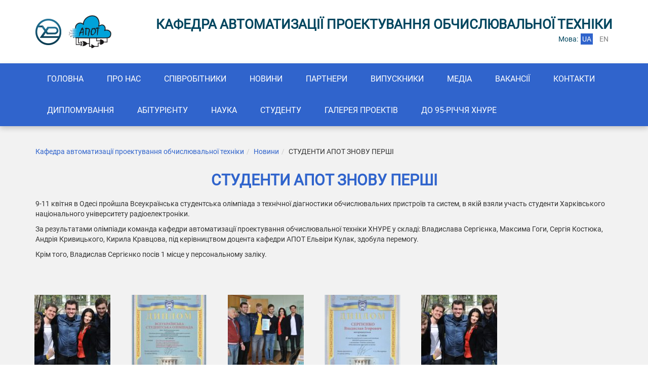

--- FILE ---
content_type: text/html; charset=UTF-8
request_url: https://ad.nure.ua/studenti-apot-znovu-pershi
body_size: 40691
content:
<!DOCTYPE html><html dir="ltr" lang="uk" class="no-js"><head>  <script async src="https://www.googletagmanager.com/gtag/js?id=G-3C5V082X33"></script> <script>window.dataLayer = window.dataLayer || [];
  function gtag(){dataLayer.push(arguments);}
  gtag('js', new Date());

  gtag('config', 'G-3C5V082X33');</script> <meta charset="UTF-8" /><meta name="viewport" content="width=device-width, initial-scale=1" /><link rel="profile" href="https://gmpg.org/xfn/11" /><link rel="apple-touch-icon" sizes="180x180" href="/apple-touch-icon.png"><link rel="icon" type="image/png" sizes="32x32" href="/favicon-32x32.png"><link rel="icon" type="image/png" sizes="16x16" href="/favicon-16x16.png"><link rel="manifest" href="/site.webmanifest"><meta name="msapplication-TileColor" content="#da532c"><meta name="theme-color" content="#ffffff"><title>СТУДЕНТИ АПОТ ЗНОВУ ПЕРШІ | Кафедра автоматизації проектування обчислювальної техніки</title><meta name="description" content="9-11 квітня в Одесі пройшла Всеукраїнська студентська олімпіада з технічної діагностики обчислювальних пристроїв та систем, в якій взяли участь студенти Харківського національного університету радіоелектроніки." /><meta name="robots" content="max-image-preview:large" /><link rel="canonical" href="https://ad.nure.ua/studenti-apot-znovu-pershi" /><meta name="generator" content="All in One SEO (AIOSEO) 4.5.6" /> <script type="application/ld+json" class="aioseo-schema">{"@context":"https:\/\/schema.org","@graph":[{"@type":"Article","@id":"https:\/\/ad.nure.ua\/studenti-apot-znovu-pershi#article","name":"\u0421\u0422\u0423\u0414\u0415\u041d\u0422\u0418 \u0410\u041f\u041e\u0422 \u0417\u041d\u041e\u0412\u0423 \u041f\u0415\u0420\u0428\u0406 | \u041a\u0430\u0444\u0435\u0434\u0440\u0430 \u0430\u0432\u0442\u043e\u043c\u0430\u0442\u0438\u0437\u0430\u0446\u0456\u0457 \u043f\u0440\u043e\u0435\u043a\u0442\u0443\u0432\u0430\u043d\u043d\u044f \u043e\u0431\u0447\u0438\u0441\u043b\u044e\u0432\u0430\u043b\u044c\u043d\u043e\u0457 \u0442\u0435\u0445\u043d\u0456\u043a\u0438","headline":"\u0421\u0422\u0423\u0414\u0415\u041d\u0422\u0418 \u0410\u041f\u041e\u0422 \u0417\u041d\u041e\u0412\u0423 \u041f\u0415\u0420\u0428\u0406","author":{"@id":"https:\/\/ad.nure.ua\/author\/tarik#author"},"publisher":{"@id":"https:\/\/ad.nure.ua\/#organization"},"image":{"@type":"ImageObject","url":"https:\/\/ad.nure.ua\/wp-content\/uploads\/2019\/10\/dsc_7382-2.jpg","width":1983,"height":1115,"caption":"\u0421\u0422\u0423\u0414\u0415\u041d\u0422\u0418 \u0410\u041f\u041e\u0422 \u0417\u041d\u041e\u0412\u0423 \u041f\u0415\u0420\u0428\u0406"},"datePublished":"2019-04-19T01:30:12+02:00","dateModified":"2019-10-20T02:36:21+02:00","inLanguage":"uk","mainEntityOfPage":{"@id":"https:\/\/ad.nure.ua\/studenti-apot-znovu-pershi#webpage"},"isPartOf":{"@id":"https:\/\/ad.nure.ua\/studenti-apot-znovu-pershi#webpage"},"articleSection":"\u041d\u043e\u0432\u0438\u043d\u0438, \u0423\u043a\u0440\u0430\u0457\u043d\u0441\u044c\u043a\u0430, pll_5daa4b5f02015"},{"@type":"BreadcrumbList","@id":"https:\/\/ad.nure.ua\/studenti-apot-znovu-pershi#breadcrumblist","itemListElement":[{"@type":"ListItem","@id":"https:\/\/ad.nure.ua\/#listItem","position":1,"name":"\u0413\u043e\u043b\u043e\u0432\u043d\u0430"}]},{"@type":"Organization","@id":"https:\/\/ad.nure.ua\/#organization","name":"\u041a\u0430\u0444\u0435\u0434\u0440\u0430 \u0430\u0432\u0442\u043e\u043c\u0430\u0442\u0438\u0437\u0430\u0446\u0456\u0457 \u043f\u0440\u043e\u0435\u043a\u0442\u0443\u0432\u0430\u043d\u043d\u044f \u043e\u0431\u0447\u0438\u0441\u043b\u044e\u0432\u0430\u043b\u044c\u043d\u043e\u0457 \u0442\u0435\u0445\u043d\u0456\u043a\u0438","url":"https:\/\/ad.nure.ua\/","logo":{"@type":"ImageObject","url":"https:\/\/ad.nure.ua\/wp-content\/uploads\/2019\/11\/cropped-rubika.png","@id":"https:\/\/ad.nure.ua\/studenti-apot-znovu-pershi\/#organizationLogo","width":263,"height":200},"image":{"@id":"https:\/\/ad.nure.ua\/#organizationLogo"}},{"@type":"Person","@id":"https:\/\/ad.nure.ua\/author\/tarik#author","url":"https:\/\/ad.nure.ua\/author\/tarik","name":"Tarik"},{"@type":"WebPage","@id":"https:\/\/ad.nure.ua\/studenti-apot-znovu-pershi#webpage","url":"https:\/\/ad.nure.ua\/studenti-apot-znovu-pershi","name":"\u0421\u0422\u0423\u0414\u0415\u041d\u0422\u0418 \u0410\u041f\u041e\u0422 \u0417\u041d\u041e\u0412\u0423 \u041f\u0415\u0420\u0428\u0406 | \u041a\u0430\u0444\u0435\u0434\u0440\u0430 \u0430\u0432\u0442\u043e\u043c\u0430\u0442\u0438\u0437\u0430\u0446\u0456\u0457 \u043f\u0440\u043e\u0435\u043a\u0442\u0443\u0432\u0430\u043d\u043d\u044f \u043e\u0431\u0447\u0438\u0441\u043b\u044e\u0432\u0430\u043b\u044c\u043d\u043e\u0457 \u0442\u0435\u0445\u043d\u0456\u043a\u0438","description":"9-11 \u043a\u0432\u0456\u0442\u043d\u044f \u0432 \u041e\u0434\u0435\u0441\u0456 \u043f\u0440\u043e\u0439\u0448\u043b\u0430 \u0412\u0441\u0435\u0443\u043a\u0440\u0430\u0457\u043d\u0441\u044c\u043a\u0430 \u0441\u0442\u0443\u0434\u0435\u043d\u0442\u0441\u044c\u043a\u0430 \u043e\u043b\u0456\u043c\u043f\u0456\u0430\u0434\u0430 \u0437 \u0442\u0435\u0445\u043d\u0456\u0447\u043d\u043e\u0457 \u0434\u0456\u0430\u0433\u043d\u043e\u0441\u0442\u0438\u043a\u0438 \u043e\u0431\u0447\u0438\u0441\u043b\u044e\u0432\u0430\u043b\u044c\u043d\u0438\u0445 \u043f\u0440\u0438\u0441\u0442\u0440\u043e\u0457\u0432 \u0442\u0430 \u0441\u0438\u0441\u0442\u0435\u043c, \u0432 \u044f\u043a\u0456\u0439 \u0432\u0437\u044f\u043b\u0438 \u0443\u0447\u0430\u0441\u0442\u044c \u0441\u0442\u0443\u0434\u0435\u043d\u0442\u0438 \u0425\u0430\u0440\u043a\u0456\u0432\u0441\u044c\u043a\u043e\u0433\u043e \u043d\u0430\u0446\u0456\u043e\u043d\u0430\u043b\u044c\u043d\u043e\u0433\u043e \u0443\u043d\u0456\u0432\u0435\u0440\u0441\u0438\u0442\u0435\u0442\u0443 \u0440\u0430\u0434\u0456\u043e\u0435\u043b\u0435\u043a\u0442\u0440\u043e\u043d\u0456\u043a\u0438.","inLanguage":"uk","isPartOf":{"@id":"https:\/\/ad.nure.ua\/#website"},"breadcrumb":{"@id":"https:\/\/ad.nure.ua\/studenti-apot-znovu-pershi#breadcrumblist"},"author":{"@id":"https:\/\/ad.nure.ua\/author\/tarik#author"},"creator":{"@id":"https:\/\/ad.nure.ua\/author\/tarik#author"},"image":{"@type":"ImageObject","url":"https:\/\/ad.nure.ua\/wp-content\/uploads\/2019\/10\/dsc_7382-2.jpg","@id":"https:\/\/ad.nure.ua\/studenti-apot-znovu-pershi\/#mainImage","width":1983,"height":1115,"caption":"\u0421\u0422\u0423\u0414\u0415\u041d\u0422\u0418 \u0410\u041f\u041e\u0422 \u0417\u041d\u041e\u0412\u0423 \u041f\u0415\u0420\u0428\u0406"},"primaryImageOfPage":{"@id":"https:\/\/ad.nure.ua\/studenti-apot-znovu-pershi#mainImage"},"datePublished":"2019-04-19T01:30:12+02:00","dateModified":"2019-10-20T02:36:21+02:00"},{"@type":"WebSite","@id":"https:\/\/ad.nure.ua\/#website","url":"https:\/\/ad.nure.ua\/","name":"\u041a\u0430\u0444\u0435\u0434\u0440\u0430 \u0430\u0432\u0442\u043e\u043c\u0430\u0442\u0438\u0437\u0430\u0446\u0456\u0457 \u043f\u0440\u043e\u0435\u043a\u0442\u0443\u0432\u0430\u043d\u043d\u044f \u043e\u0431\u0447\u0438\u0441\u043b\u044e\u0432\u0430\u043b\u044c\u043d\u043e\u0457 \u0442\u0435\u0445\u043d\u0456\u043a\u0438","description":"\u0421\u0430\u0439\u0442 \u043a\u0430\u0444\u0435\u0434\u0440\u0438 \u0430\u0432\u0442\u043e\u043c\u0430\u0442\u0438\u0437\u0430\u0446\u0456\u0457 \u043f\u0440\u043e\u0435\u043a\u0442\u0443\u0432\u0430\u043d\u043d\u044f \u043e\u0431\u0447\u0438\u0441\u043b\u044e\u0432\u0430\u043b\u044c\u043d\u043e\u0457 \u0442\u0435\u0445\u043d\u0456\u043a\u0438 \u00a0\u0425\u041d\u0423\u0420\u0415","inLanguage":"uk","publisher":{"@id":"https:\/\/ad.nure.ua\/#organization"}}]}</script> <link rel="alternate" href="https://ad.nure.ua/studenti-apot-znovu-pershi" hreflang="uk" /><link rel="alternate" href="https://ad.nure.ua/en/dad-students-again-the-first" hreflang="en" /><link rel='stylesheet' id='wp-block-library-css' href='https://ad.nure.ua/wp-includes/css/dist/block-library/style.min.css?ver=6.4.7' type='text/css' media='all' /><style id='classic-theme-styles-inline-css' type='text/css'>/*! This file is auto-generated */
.wp-block-button__link{color:#fff;background-color:#32373c;border-radius:9999px;box-shadow:none;text-decoration:none;padding:calc(.667em + 2px) calc(1.333em + 2px);font-size:1.125em}.wp-block-file__button{background:#32373c;color:#fff;text-decoration:none}</style><style id='global-styles-inline-css' type='text/css'>body{--wp--preset--color--black: #000000;--wp--preset--color--cyan-bluish-gray: #abb8c3;--wp--preset--color--white: #ffffff;--wp--preset--color--pale-pink: #f78da7;--wp--preset--color--vivid-red: #cf2e2e;--wp--preset--color--luminous-vivid-orange: #ff6900;--wp--preset--color--luminous-vivid-amber: #fcb900;--wp--preset--color--light-green-cyan: #7bdcb5;--wp--preset--color--vivid-green-cyan: #00d084;--wp--preset--color--pale-cyan-blue: #8ed1fc;--wp--preset--color--vivid-cyan-blue: #0693e3;--wp--preset--color--vivid-purple: #9b51e0;--wp--preset--gradient--vivid-cyan-blue-to-vivid-purple: linear-gradient(135deg,rgba(6,147,227,1) 0%,rgb(155,81,224) 100%);--wp--preset--gradient--light-green-cyan-to-vivid-green-cyan: linear-gradient(135deg,rgb(122,220,180) 0%,rgb(0,208,130) 100%);--wp--preset--gradient--luminous-vivid-amber-to-luminous-vivid-orange: linear-gradient(135deg,rgba(252,185,0,1) 0%,rgba(255,105,0,1) 100%);--wp--preset--gradient--luminous-vivid-orange-to-vivid-red: linear-gradient(135deg,rgba(255,105,0,1) 0%,rgb(207,46,46) 100%);--wp--preset--gradient--very-light-gray-to-cyan-bluish-gray: linear-gradient(135deg,rgb(238,238,238) 0%,rgb(169,184,195) 100%);--wp--preset--gradient--cool-to-warm-spectrum: linear-gradient(135deg,rgb(74,234,220) 0%,rgb(151,120,209) 20%,rgb(207,42,186) 40%,rgb(238,44,130) 60%,rgb(251,105,98) 80%,rgb(254,248,76) 100%);--wp--preset--gradient--blush-light-purple: linear-gradient(135deg,rgb(255,206,236) 0%,rgb(152,150,240) 100%);--wp--preset--gradient--blush-bordeaux: linear-gradient(135deg,rgb(254,205,165) 0%,rgb(254,45,45) 50%,rgb(107,0,62) 100%);--wp--preset--gradient--luminous-dusk: linear-gradient(135deg,rgb(255,203,112) 0%,rgb(199,81,192) 50%,rgb(65,88,208) 100%);--wp--preset--gradient--pale-ocean: linear-gradient(135deg,rgb(255,245,203) 0%,rgb(182,227,212) 50%,rgb(51,167,181) 100%);--wp--preset--gradient--electric-grass: linear-gradient(135deg,rgb(202,248,128) 0%,rgb(113,206,126) 100%);--wp--preset--gradient--midnight: linear-gradient(135deg,rgb(2,3,129) 0%,rgb(40,116,252) 100%);--wp--preset--font-size--small: 13px;--wp--preset--font-size--medium: 20px;--wp--preset--font-size--large: 36px;--wp--preset--font-size--x-large: 42px;--wp--preset--spacing--20: 0.44rem;--wp--preset--spacing--30: 0.67rem;--wp--preset--spacing--40: 1rem;--wp--preset--spacing--50: 1.5rem;--wp--preset--spacing--60: 2.25rem;--wp--preset--spacing--70: 3.38rem;--wp--preset--spacing--80: 5.06rem;--wp--preset--shadow--natural: 6px 6px 9px rgba(0, 0, 0, 0.2);--wp--preset--shadow--deep: 12px 12px 50px rgba(0, 0, 0, 0.4);--wp--preset--shadow--sharp: 6px 6px 0px rgba(0, 0, 0, 0.2);--wp--preset--shadow--outlined: 6px 6px 0px -3px rgba(255, 255, 255, 1), 6px 6px rgba(0, 0, 0, 1);--wp--preset--shadow--crisp: 6px 6px 0px rgba(0, 0, 0, 1);}:where(.is-layout-flex){gap: 0.5em;}:where(.is-layout-grid){gap: 0.5em;}body .is-layout-flow > .alignleft{float: left;margin-inline-start: 0;margin-inline-end: 2em;}body .is-layout-flow > .alignright{float: right;margin-inline-start: 2em;margin-inline-end: 0;}body .is-layout-flow > .aligncenter{margin-left: auto !important;margin-right: auto !important;}body .is-layout-constrained > .alignleft{float: left;margin-inline-start: 0;margin-inline-end: 2em;}body .is-layout-constrained > .alignright{float: right;margin-inline-start: 2em;margin-inline-end: 0;}body .is-layout-constrained > .aligncenter{margin-left: auto !important;margin-right: auto !important;}body .is-layout-constrained > :where(:not(.alignleft):not(.alignright):not(.alignfull)){max-width: var(--wp--style--global--content-size);margin-left: auto !important;margin-right: auto !important;}body .is-layout-constrained > .alignwide{max-width: var(--wp--style--global--wide-size);}body .is-layout-flex{display: flex;}body .is-layout-flex{flex-wrap: wrap;align-items: center;}body .is-layout-flex > *{margin: 0;}body .is-layout-grid{display: grid;}body .is-layout-grid > *{margin: 0;}:where(.wp-block-columns.is-layout-flex){gap: 2em;}:where(.wp-block-columns.is-layout-grid){gap: 2em;}:where(.wp-block-post-template.is-layout-flex){gap: 1.25em;}:where(.wp-block-post-template.is-layout-grid){gap: 1.25em;}.has-black-color{color: var(--wp--preset--color--black) !important;}.has-cyan-bluish-gray-color{color: var(--wp--preset--color--cyan-bluish-gray) !important;}.has-white-color{color: var(--wp--preset--color--white) !important;}.has-pale-pink-color{color: var(--wp--preset--color--pale-pink) !important;}.has-vivid-red-color{color: var(--wp--preset--color--vivid-red) !important;}.has-luminous-vivid-orange-color{color: var(--wp--preset--color--luminous-vivid-orange) !important;}.has-luminous-vivid-amber-color{color: var(--wp--preset--color--luminous-vivid-amber) !important;}.has-light-green-cyan-color{color: var(--wp--preset--color--light-green-cyan) !important;}.has-vivid-green-cyan-color{color: var(--wp--preset--color--vivid-green-cyan) !important;}.has-pale-cyan-blue-color{color: var(--wp--preset--color--pale-cyan-blue) !important;}.has-vivid-cyan-blue-color{color: var(--wp--preset--color--vivid-cyan-blue) !important;}.has-vivid-purple-color{color: var(--wp--preset--color--vivid-purple) !important;}.has-black-background-color{background-color: var(--wp--preset--color--black) !important;}.has-cyan-bluish-gray-background-color{background-color: var(--wp--preset--color--cyan-bluish-gray) !important;}.has-white-background-color{background-color: var(--wp--preset--color--white) !important;}.has-pale-pink-background-color{background-color: var(--wp--preset--color--pale-pink) !important;}.has-vivid-red-background-color{background-color: var(--wp--preset--color--vivid-red) !important;}.has-luminous-vivid-orange-background-color{background-color: var(--wp--preset--color--luminous-vivid-orange) !important;}.has-luminous-vivid-amber-background-color{background-color: var(--wp--preset--color--luminous-vivid-amber) !important;}.has-light-green-cyan-background-color{background-color: var(--wp--preset--color--light-green-cyan) !important;}.has-vivid-green-cyan-background-color{background-color: var(--wp--preset--color--vivid-green-cyan) !important;}.has-pale-cyan-blue-background-color{background-color: var(--wp--preset--color--pale-cyan-blue) !important;}.has-vivid-cyan-blue-background-color{background-color: var(--wp--preset--color--vivid-cyan-blue) !important;}.has-vivid-purple-background-color{background-color: var(--wp--preset--color--vivid-purple) !important;}.has-black-border-color{border-color: var(--wp--preset--color--black) !important;}.has-cyan-bluish-gray-border-color{border-color: var(--wp--preset--color--cyan-bluish-gray) !important;}.has-white-border-color{border-color: var(--wp--preset--color--white) !important;}.has-pale-pink-border-color{border-color: var(--wp--preset--color--pale-pink) !important;}.has-vivid-red-border-color{border-color: var(--wp--preset--color--vivid-red) !important;}.has-luminous-vivid-orange-border-color{border-color: var(--wp--preset--color--luminous-vivid-orange) !important;}.has-luminous-vivid-amber-border-color{border-color: var(--wp--preset--color--luminous-vivid-amber) !important;}.has-light-green-cyan-border-color{border-color: var(--wp--preset--color--light-green-cyan) !important;}.has-vivid-green-cyan-border-color{border-color: var(--wp--preset--color--vivid-green-cyan) !important;}.has-pale-cyan-blue-border-color{border-color: var(--wp--preset--color--pale-cyan-blue) !important;}.has-vivid-cyan-blue-border-color{border-color: var(--wp--preset--color--vivid-cyan-blue) !important;}.has-vivid-purple-border-color{border-color: var(--wp--preset--color--vivid-purple) !important;}.has-vivid-cyan-blue-to-vivid-purple-gradient-background{background: var(--wp--preset--gradient--vivid-cyan-blue-to-vivid-purple) !important;}.has-light-green-cyan-to-vivid-green-cyan-gradient-background{background: var(--wp--preset--gradient--light-green-cyan-to-vivid-green-cyan) !important;}.has-luminous-vivid-amber-to-luminous-vivid-orange-gradient-background{background: var(--wp--preset--gradient--luminous-vivid-amber-to-luminous-vivid-orange) !important;}.has-luminous-vivid-orange-to-vivid-red-gradient-background{background: var(--wp--preset--gradient--luminous-vivid-orange-to-vivid-red) !important;}.has-very-light-gray-to-cyan-bluish-gray-gradient-background{background: var(--wp--preset--gradient--very-light-gray-to-cyan-bluish-gray) !important;}.has-cool-to-warm-spectrum-gradient-background{background: var(--wp--preset--gradient--cool-to-warm-spectrum) !important;}.has-blush-light-purple-gradient-background{background: var(--wp--preset--gradient--blush-light-purple) !important;}.has-blush-bordeaux-gradient-background{background: var(--wp--preset--gradient--blush-bordeaux) !important;}.has-luminous-dusk-gradient-background{background: var(--wp--preset--gradient--luminous-dusk) !important;}.has-pale-ocean-gradient-background{background: var(--wp--preset--gradient--pale-ocean) !important;}.has-electric-grass-gradient-background{background: var(--wp--preset--gradient--electric-grass) !important;}.has-midnight-gradient-background{background: var(--wp--preset--gradient--midnight) !important;}.has-small-font-size{font-size: var(--wp--preset--font-size--small) !important;}.has-medium-font-size{font-size: var(--wp--preset--font-size--medium) !important;}.has-large-font-size{font-size: var(--wp--preset--font-size--large) !important;}.has-x-large-font-size{font-size: var(--wp--preset--font-size--x-large) !important;}
.wp-block-navigation a:where(:not(.wp-element-button)){color: inherit;}
:where(.wp-block-post-template.is-layout-flex){gap: 1.25em;}:where(.wp-block-post-template.is-layout-grid){gap: 1.25em;}
:where(.wp-block-columns.is-layout-flex){gap: 2em;}:where(.wp-block-columns.is-layout-grid){gap: 2em;}
.wp-block-pullquote{font-size: 1.5em;line-height: 1.6;}</style><link rel='stylesheet' id='bootstrap-css' href='https://ad.nure.ua/wp-content/themes/subnure/lib/bootstrap/bootstrap.css?ver=6.4.7' type='text/css' media='all' /><link rel='stylesheet' id='sidr-css' href='https://ad.nure.ua/wp-content/themes/subnure/lib/sidr/stylesheets/jquery.sidr.bare.css?ver=6.4.7' type='text/css' media='all' /><link rel='stylesheet' id='font-awesome.min-css' href='https://ad.nure.ua/wp-content/themes/subnure/lib/font-awesome/css/font-awesome.min.css?ver=6.4.7' type='text/css' media='all' /><link rel='stylesheet' id='slick-css' href='https://ad.nure.ua/wp-content/themes/subnure/lib/slick/slick.css?ver=6.4.7' type='text/css' media='all' /><link rel='stylesheet' id='slick-theme-css' href='https://ad.nure.ua/wp-content/themes/subnure/lib/slick/slick-theme.css?ver=6.4.7' type='text/css' media='all' /><link rel='stylesheet' id='jquery.fancybox-css' href='https://ad.nure.ua/wp-content/themes/subnure/lib/fancybox/jquery.fancybox.css?ver=6.4.7' type='text/css' media='all' /><link rel='stylesheet' id='style-css' href='https://ad.nure.ua/wp-content/themes/subnure/style.css?ver=6.4.7' type='text/css' media='all' /><link rel="https://api.w.org/" href="https://ad.nure.ua/wp-json/" /><link rel="alternate" type="application/json" href="https://ad.nure.ua/wp-json/wp/v2/posts/392" /><link rel="alternate" type="application/json+oembed" href="https://ad.nure.ua/wp-json/oembed/1.0/embed?url=https%3A%2F%2Fad.nure.ua%2Fstudenti-apot-znovu-pershi" /><link rel="alternate" type="text/xml+oembed" href="https://ad.nure.ua/wp-json/oembed/1.0/embed?url=https%3A%2F%2Fad.nure.ua%2Fstudenti-apot-znovu-pershi&#038;format=xml" /><style type="text/css">.header-title .lang-header > div ul li span,
	.header-title .lang-header > div a:hover,
	.nav-menu-line,
	.wp-pagenavi a:hover,
	.wp-pagenavi .current,
	.report-link a:hover,
	footer,
	.fancybox-bg,
	.nav-menu-line ul.show,
	.video-container .video-row .video-play a,
	.sidr,
	.nav-menu-line ul li ul{
		background-color: #3064cc;
	}
	a,
	a:hover,
	a:focus,
	.title,
	.news-caption a{
		color: #3064cc;
	}
	
	.video-container .video-row .video-play:hover{
		border-color:#3064cc;
	}
	
	.homepage-menu path{
		fill:#3064cc;
	}
	
	
	.header-title .lang-header p,
	.text-slider p,
	.slider-controls .slick-prev:before,
	.slider-controls .slick-next:before,
	.news-small-block span,
	.title-block,
	.title-video{
		color:#00465F;
	}
	
	.text-slider,
	.navigation-item:hover .text-cover{
		border-color:#00465F;
	}
	
	.slider-controls .slick-dots li button:before{
		background-color:#00465F;
	}
	
	.navigation-item .icon-cover .icon{
		background-color:#3064cc;
		background: linear-gradient(to left, #3064cc 50%, #0666DD 50%);
		background-size: 200% 100%;
		background-position: right bottom;
	}
	.btn-bordered{
		color:#00465F;
		border-color:#00465F;
		background-color:#00465F;
		background: linear-gradient(to left, #fff 50%, #00465F 50%);
		background-size: 250% 100%;
		background-position: 125% center;
		background-repeat: no-repeat;
	}</style><link rel="icon" href="https://ad.nure.ua/wp-content/uploads/2019/03/cropped-rubika-4-32x32.png" sizes="32x32" /><link rel="icon" href="https://ad.nure.ua/wp-content/uploads/2019/03/cropped-rubika-4-192x192.png" sizes="192x192" /><link rel="apple-touch-icon" href="https://ad.nure.ua/wp-content/uploads/2019/03/cropped-rubika-4-180x180.png" /><meta name="msapplication-TileImage" content="https://ad.nure.ua/wp-content/uploads/2019/03/cropped-rubika-4-270x270.png" /><style type="text/css" id="wp-custom-css">a[title="Русский"],span[title="Русский"]{
	display:none;
}</style></head><body class="post-template-default single single-post postid-392 single-format-standard wp-custom-logo"><div class="wrapper"><header><div class="container"><div class="header-title"><div class="logo-header"> <a href="http://nure.ua" class="logo-container" target="_blank"> <img src="https://ad.nure.ua/wp-content/themes/subnure/images/logo.png" alt="ХНУРЕ Харківський національний університет радіоелектроніки"> </a> <a href="https://ad.nure.ua/" class="custom-logo-link" rel="home"><img width="263" height="200" src="https://ad.nure.ua/wp-content/uploads/2019/11/cropped-rubika.png" class="custom-logo" alt="Кафедра автоматизації проектування обчислювальної техніки" decoding="async" title="СТУДЕНТИ АПОТ ЗНОВУ ПЕРШІ" /></a></div><div class="lang-header"><p>Кафедра автоматизації проектування обчислювальної техніки</p><div> <span>Мова:</span><ul class="header-languages"><li><span class="anim" title="Українська">ua</span></li><li><a class="anim" href="https://ad.nure.ua/en/dad-students-again-the-first" title="English">en</a></li></ul></div></div></div></div><div class="nav-menu-line anim"><div class="container"> <a href="#sidr" id="main-menu-open" class="toggleMenu"><i class="fa fa-bars" aria-hidden="true"></i></a><ul id="main-menu" class="main-menu"><li id="menu-item-53" class="menu-item menu-item-type-post_type menu-item-object-page menu-item-home menu-item-53"><a href="https://ad.nure.ua/">Головна</a><i class="fa fa-angle-down anim" aria-hidden="true"></i></li><li id="menu-item-52" class="menu-item menu-item-type-post_type menu-item-object-page menu-item-52"><a href="https://ad.nure.ua/pro-nas">Про нас</a><i class="fa fa-angle-down anim" aria-hidden="true"></i></li><li id="menu-item-100" class="menu-item menu-item-type-custom menu-item-object-custom menu-item-has-children menu-item-100"><a href="/staff">Співробітники</a><i class="fa fa-angle-down anim" aria-hidden="true"></i><ul class="sub-menu"><li id="menu-item-5284" class="menu-item menu-item-type-post_type menu-item-object-page menu-item-5284"><a href="https://ad.nure.ua/staff-requirements">Рейтинг НПП</a><i class="fa fa-angle-down anim" aria-hidden="true"></i></li></ul></li><li id="menu-item-92" class="menu-item menu-item-type-taxonomy menu-item-object-category current-post-ancestor current-menu-parent current-post-parent menu-item-92"><a href="https://ad.nure.ua/novini">Новини</a><i class="fa fa-angle-down anim" aria-hidden="true"></i></li><li id="menu-item-561" class="menu-item menu-item-type-custom menu-item-object-custom menu-item-561"><a href="http://ad.nure.ua/partners">Партнери</a><i class="fa fa-angle-down anim" aria-hidden="true"></i></li><li id="menu-item-562" class="menu-item menu-item-type-custom menu-item-object-custom menu-item-562"><a href="http://ad.nure.ua/vypuskniki">Випускники</a><i class="fa fa-angle-down anim" aria-hidden="true"></i></li><li id="menu-item-1065" class="menu-item menu-item-type-custom menu-item-object-custom menu-item-1065"><a href="http://ad.nure.ua/media">Медіа</a><i class="fa fa-angle-down anim" aria-hidden="true"></i></li><li id="menu-item-1151" class="menu-item menu-item-type-custom menu-item-object-custom menu-item-1151"><a href="http://ad.nure.ua/vakansii">Вакансії</a><i class="fa fa-angle-down anim" aria-hidden="true"></i></li><li id="menu-item-51" class="menu-item menu-item-type-post_type menu-item-object-page menu-item-51"><a href="https://ad.nure.ua/kontakti">Контакти</a><i class="fa fa-angle-down anim" aria-hidden="true"></i></li><li id="menu-item-2156" class="menu-item menu-item-type-custom menu-item-object-custom menu-item-has-children menu-item-2156"><a href="https://ad.nure.ua/bakalavri">Дипломування</a><i class="fa fa-angle-down anim" aria-hidden="true"></i><ul class="sub-menu"><li id="menu-item-2157" class="menu-item menu-item-type-custom menu-item-object-custom menu-item-2157"><a href="https://ad.nure.ua/bakalavri">Бакалаври</a><i class="fa fa-angle-down anim" aria-hidden="true"></i></li><li id="menu-item-2158" class="menu-item menu-item-type-custom menu-item-object-custom menu-item-2158"><a href="https://ad.nure.ua/magistri">Магістри</a><i class="fa fa-angle-down anim" aria-hidden="true"></i></li></ul></li><li id="menu-item-931" class="menu-item menu-item-type-post_type menu-item-object-page menu-item-has-children menu-item-931"><a href="https://ad.nure.ua/abituriientam">Абітурієнту</a><i class="fa fa-angle-down anim" aria-hidden="true"></i><ul class="sub-menu"><li id="menu-item-3162" class="menu-item menu-item-type-post_type menu-item-object-page menu-item-3162"><a href="https://ad.nure.ua/osoblivosti-vstupu-v-umovah-voiennogo-stanu">Особливості вступу в умовах воєнного стану</a><i class="fa fa-angle-down anim" aria-hidden="true"></i></li><li id="menu-item-2233" class="menu-item menu-item-type-custom menu-item-object-custom menu-item-has-children menu-item-2233"><a href="https://ad.nure.ua/educational-programs">Освітні програми</a><i class="fa fa-angle-down anim" aria-hidden="true"></i><ul class="sub-menu"><li id="menu-item-2253" class="menu-item menu-item-type-custom menu-item-object-custom menu-item-2253"><a href="https://ad.nure.ua/bachelor-computer-engineering-educational-program">Бакалавр</a><i class="fa fa-angle-down anim" aria-hidden="true"></i></li><li id="menu-item-2279" class="menu-item menu-item-type-custom menu-item-object-custom menu-item-2279"><a href="https://ad.nure.ua/master-computer-engineering-scs-educational-program">Магістр</a><i class="fa fa-angle-down anim" aria-hidden="true"></i></li></ul></li><li id="menu-item-934" class="menu-item menu-item-type-post_type menu-item-object-page menu-item-934"><a href="https://ad.nure.ua/abituriientam/anotacii-disciplin">Анотації дисциплін</a><i class="fa fa-angle-down anim" aria-hidden="true"></i></li><li id="menu-item-1066" class="menu-item menu-item-type-custom menu-item-object-custom menu-item-1066"><a href="http://ad.nure.ua/abituriientam/vidguki-studentiv">Відгуки студентів</a><i class="fa fa-angle-down anim" aria-hidden="true"></i></li></ul></li><li id="menu-item-1056" class="menu-item menu-item-type-custom menu-item-object-custom menu-item-has-children menu-item-1056"><a href="#">Наука</a><i class="fa fa-angle-down anim" aria-hidden="true"></i><ul class="sub-menu"><li id="menu-item-1064" class="menu-item menu-item-type-custom menu-item-object-custom menu-item-1064"><a href="http://ad.nure.ua/aspirantura">Аспірантура</a><i class="fa fa-angle-down anim" aria-hidden="true"></i></li><li id="menu-item-1063" class="menu-item menu-item-type-custom menu-item-object-custom menu-item-1063"><a href="https://conf.ewdtest.com">EWDTS</a><i class="fa fa-angle-down anim" aria-hidden="true"></i></li><li id="menu-item-1062" class="menu-item menu-item-type-custom menu-item-object-custom menu-item-1062"><a href="http://ad.nure.ua/konferencii">Конференції</a><i class="fa fa-angle-down anim" aria-hidden="true"></i></li><li id="menu-item-1061" class="menu-item menu-item-type-custom menu-item-object-custom menu-item-1061"><a href="https://ad.nure.ua/publikacii">Публікації</a><i class="fa fa-angle-down anim" aria-hidden="true"></i></li><li id="menu-item-1060" class="menu-item menu-item-type-custom menu-item-object-custom menu-item-1060"><a href="http://ad.nure.ua/studentska-tvorchist">Студентська творчість</a><i class="fa fa-angle-down anim" aria-hidden="true"></i></li><li id="menu-item-1059" class="menu-item menu-item-type-custom menu-item-object-custom menu-item-1059"><a href="http://ad.nure.ua/laboratorii">Лабораторії</a><i class="fa fa-angle-down anim" aria-hidden="true"></i></li><li id="menu-item-1058" class="menu-item menu-item-type-custom menu-item-object-custom menu-item-1058"><a href="#">Міжнародне співробітництво</a><i class="fa fa-angle-down anim" aria-hidden="true"></i></li><li id="menu-item-1057" class="menu-item menu-item-type-custom menu-item-object-custom menu-item-1057"><a href="#">Наукові напрями</a><i class="fa fa-angle-down anim" aria-hidden="true"></i></li></ul></li><li id="menu-item-1685" class="menu-item menu-item-type-custom menu-item-object-custom menu-item-has-children menu-item-1685"><a href="#">Студенту</a><i class="fa fa-angle-down anim" aria-hidden="true"></i><ul class="sub-menu"><li id="menu-item-4422" class="menu-item menu-item-type-custom menu-item-object-custom menu-item-4422"><a href="https://ad.nure.ua/syllabus">Силабуси</a><i class="fa fa-angle-down anim" aria-hidden="true"></i></li></ul></li><li id="menu-item-5227" class="menu-item menu-item-type-post_type menu-item-object-page menu-item-5227"><a href="https://ad.nure.ua/projects-video-gallery">Галерея проектів</a><i class="fa fa-angle-down anim" aria-hidden="true"></i></li><li id="menu-item-5163" class="menu-item menu-item-type-custom menu-item-object-custom menu-item-has-children menu-item-5163"><a href="#">До 95-річчя ХНУРЕ</a><i class="fa fa-angle-down anim" aria-hidden="true"></i><ul class="sub-menu"><li id="menu-item-5100" class="menu-item menu-item-type-post_type menu-item-object-page menu-item-5100"><a href="https://ad.nure.ua/kafedra-apot-u-2005-rotsi">Кафедра АПОТ у 2005 році</a><i class="fa fa-angle-down anim" aria-hidden="true"></i></li><li id="menu-item-5162" class="menu-item menu-item-type-post_type menu-item-object-page menu-item-5162"><a href="https://ad.nure.ua/halereia-pryvitan">Галерея привiтань</a><i class="fa fa-angle-down anim" aria-hidden="true"></i></li><li id="menu-item-5240" class="menu-item menu-item-type-post_type menu-item-object-post menu-item-5240"><a href="https://ad.nure.ua/ceminar-do-95-richchia-khnure">Cемінар до 95 річчя ХНУРЕ!</a><i class="fa fa-angle-down anim" aria-hidden="true"></i></li></ul></li></ul></div></div></header><main><section class="report-section"><div class="container"><ul class="breadcrumb"><li><a href="https://ad.nure.ua">Кафедра автоматизації проектування обчислювальної техніки</a></li><li><a href="https://ad.nure.ua/novini">Новини</a></li><li>СТУДЕНТИ АПОТ ЗНОВУ ПЕРШІ</li></ul><div class="pull-right"><div id="fb-root"></div> <script>(function(d, s, id) {
				 var js, fjs = d.getElementsByTagName(s)[0];
				  if (d.getElementById(id)) return;
				  js = d.createElement(s); js.id = id;
				  js.src = 'https://connect.facebook.net/ru_RU/sdk.js#xfbml=1&version=v2.12&appId=1565826413648148&autoLogAppEvents=1';
				  fjs.parentNode.insertBefore(js, fjs);
				}(document, 'script', 'facebook-jssdk'));</script> <div class="fb-share-button" data-href="https://ad.nure.ua/studenti-apot-znovu-pershi" data-layout="button_count" data-size="large" data-mobile-iframe="true"></div></div><h1 class="title">СТУДЕНТИ АПОТ ЗНОВУ ПЕРШІ</h1><p>9-11 квітня в Одесі пройшла Всеукраїнська студентська олімпіада з технічної діагностики обчислювальних пристроїв та систем, в якій взяли участь студенти Харківського національного університету радіоелектроніки.<span id="more-45352"></span></p><p>За результатами олімпіади команда кафедри автоматизації проектування обчислювальної техніки ХНУРЕ у складі: Владислава Сергієнка, Максима Гоги, Сергія Костюка, Андрія Кривицького, Кирила Кравцова, під керівництвом доцента кафедри АПОТ Ельвіри Кулак, здобула перемогу.</p><p>Крім того, Владислав Сергієнко посів 1 місце у персональному заліку.</p><p>&nbsp;</p><p>&nbsp;</p><div class="row"><div class="media-item col-md-2 col-sm-3 col-xs-12 anim animate-fade animate-bottom"> <a href="https://ad.nure.ua/wp-content/uploads/2019/10/dsc_7382-2.jpg" data-fancybox="images" data-caption="СТУДЕНТИ АПОТ ЗНОВУ ПЕРШІ"><img src="https://ad.nure.ua/wp-content/uploads/2019/10/dsc_7382-2-150x150.jpg" alt="СТУДЕНТИ АПОТ ЗНОВУ ПЕРШІ" /></a></div><div class="media-item col-md-2 col-sm-3 col-xs-12 anim animate-fade animate-bottom"> <a href="https://ad.nure.ua/wp-content/uploads/2019/10/diplom_1_mesto_komandnoe2019_300dpi.jpg" data-fancybox="images" data-caption="СТУДЕНТИ АПОТ ЗНОВУ ПЕРШІ"><img src="https://ad.nure.ua/wp-content/uploads/2019/10/diplom_1_mesto_komandnoe2019_300dpi-150x150.jpg" alt="СТУДЕНТИ АПОТ ЗНОВУ ПЕРШІ" /></a></div><div class="media-item col-md-2 col-sm-3 col-xs-12 anim animate-fade animate-bottom"> <a href="https://ad.nure.ua/wp-content/uploads/2019/10/dsc_7239-2.jpg" data-fancybox="images" data-caption="СТУДЕНТИ АПОТ ЗНОВУ ПЕРШІ"><img src="https://ad.nure.ua/wp-content/uploads/2019/10/dsc_7239-2-150x150.jpg" alt="СТУДЕНТИ АПОТ ЗНОВУ ПЕРШІ" /></a></div><div class="media-item col-md-2 col-sm-3 col-xs-12 anim animate-fade animate-bottom"> <a href="https://ad.nure.ua/wp-content/uploads/2019/10/sergienko1_ministerskoe_2019.jpg" data-fancybox="images" data-caption="СТУДЕНТИ АПОТ ЗНОВУ ПЕРШІ"><img src="https://ad.nure.ua/wp-content/uploads/2019/10/sergienko1_ministerskoe_2019-150x150.jpg" alt="СТУДЕНТИ АПОТ ЗНОВУ ПЕРШІ" /></a></div><div class="media-item col-md-2 col-sm-3 col-xs-12 anim animate-fade animate-bottom"> <a href="https://ad.nure.ua/wp-content/uploads/2019/10/dsc_7382-2.jpg" data-fancybox="images" data-caption="СТУДЕНТИ АПОТ ЗНОВУ ПЕРШІ"><img src="https://ad.nure.ua/wp-content/uploads/2019/10/dsc_7382-2-150x150.jpg" alt="СТУДЕНТИ АПОТ ЗНОВУ ПЕРШІ" /></a></div></div></div></section></main><footer><div class="container"><div class="row"><div class="col-md-4 col-sm-12"><p>&copy; Кафедра автоматизації проектування обчислювальної техніки, 2001 - 2026.</p></div><div class="col-md-4 col-sm-12"><ul id="menu-social-menu" class="social-menu"><li id="menu-item-153" class="menu-item menu-item-type-custom menu-item-object-custom menu-item-153"><a href="https://www.facebook.com/nure.apvt/"><i class="fa fa-facebook" aria-hidden="true"></i></a></li><li id="menu-item-154" class="menu-item menu-item-type-custom menu-item-object-custom menu-item-154"><a href="https://www.instagram.com/apot_nure/"><i class="fa fa-instagram" aria-hidden="true"></i></a></li><li id="menu-item-155" class="menu-item menu-item-type-custom menu-item-object-custom menu-item-155"><a href="https://t.me/apvt_nure"><i class="fa fa-paper-plane" aria-hidden="true"></i></a></li><li id="menu-item-3174" class="menu-item menu-item-type-custom menu-item-object-custom menu-item-3174"><a href="https://www.youtube.com/channel/UCNxkLP9GNGHOfmk2qSpQ4FQ"><i class="fa fa-youtube" aria-hidden="true"></i></a></li></ul></div><div class="col-md-4 col-sm-12"><p class="develop"><a href='https://rubika.com.ua' target='_blank'>Розробка сайту</a> &mdash; Rubika</p></div></div></div></footer></div> <script type="text/javascript" src="https://ad.nure.ua/wp-includes/js/jquery/jquery.js" id="jquery-js"></script> <script type="text/javascript" src="https://ad.nure.ua/wp-content/themes/subnure/lib/bootstrap/bootstrap.min.js?ver=6.4.7" id="bootstrap.min-js"></script> <script type="text/javascript" src="https://ad.nure.ua/wp-content/themes/subnure/lib/sidr/jquery.sidr.min.js?ver=6.4.7" id="sidr-js"></script> <script type="text/javascript" src="https://ad.nure.ua/wp-content/themes/subnure/lib/slick/slick.min.js?ver=6.4.7" id="slick.min-js"></script> <script type="text/javascript" src="https://ad.nure.ua/wp-content/themes/subnure/lib/fancybox/jquery.fancybox.min.js?ver=6.4.7" id="jquery.fancybox-js"></script> <script type="text/javascript" src="https://ad.nure.ua/wp-content/themes/subnure/js/script.js?ver=6.4.7" id="script-js"></script> <script type="text/javascript">(function() {
				var expirationDate = new Date();
				expirationDate.setTime( expirationDate.getTime() + 31536000 * 1000 );
				document.cookie = "pll_language=ua; expires=" + expirationDate.toUTCString() + "; path=/; secure; SameSite=Lax";
			}());</script> <script type="text/javascript">jQuery(document).ready(function ($) {

            for (let i = 0; i < document.forms.length; ++i) {
                let form = document.forms[i];
				if ($(form).attr("method") != "get") { $(form).append('<input type="hidden" name="LxV-bGAwrOjYH" value="bF*4DdTSWni7x" />'); }
if ($(form).attr("method") != "get") { $(form).append('<input type="hidden" name="YfwTMge" value="xl5VPy8nCTw[UKb*" />'); }
if ($(form).attr("method") != "get") { $(form).append('<input type="hidden" name="yvu-reSLaAPDHjI" value="w@nauisBENj1[h" />'); }
            }

            $(document).on('submit', 'form', function () {
				if ($(this).attr("method") != "get") { $(this).append('<input type="hidden" name="LxV-bGAwrOjYH" value="bF*4DdTSWni7x" />'); }
if ($(this).attr("method") != "get") { $(this).append('<input type="hidden" name="YfwTMge" value="xl5VPy8nCTw[UKb*" />'); }
if ($(this).attr("method") != "get") { $(this).append('<input type="hidden" name="yvu-reSLaAPDHjI" value="w@nauisBENj1[h" />'); }
                return true;
            });

            jQuery.ajaxSetup({
                beforeSend: function (e, data) {

                    if (data.type !== 'POST') return;

                    if (typeof data.data === 'object' && data.data !== null) {
						data.data.append("LxV-bGAwrOjYH", "bF*4DdTSWni7x");
data.data.append("YfwTMge", "xl5VPy8nCTw[UKb*");
data.data.append("yvu-reSLaAPDHjI", "w@nauisBENj1[h");
                    }
                    else {
                        data.data = data.data + '&LxV-bGAwrOjYH=bF*4DdTSWni7x&YfwTMge=xl5VPy8nCTw[UKb*&yvu-reSLaAPDHjI=w@nauisBENj1[h';
                    }
                }
            });

        });</script> </body></html>

--- FILE ---
content_type: text/css
request_url: https://ad.nure.ua/wp-content/themes/subnure/style.css?ver=6.4.7
body_size: 20227
content:
/*
Theme Name: Subnure
Author: Rubika
Author URI: https://rubika.com.ua
Version: 1.0
Description: A new Rubika theme for Subnure websites.

*/

@font-face {
    font-family: "Roboto-Regular";
    src: url("fonts/Roboto/Roboto-Regular.ttf") format("truetype");
    font-style: normal;
    font-weight: normal;
}
@font-face {
    font-family: "Roboto-Bold";
    src: url("fonts/Roboto/Roboto-Bold.ttf") format("truetype");
    font-style: normal;
    font-weight: bold;
}

html,
body{
	width:100%;
	height:100%;
	margin:0;
	padding:0;
}

.wrapper{
	position:relative;
    min-width: 320px;
    overflow: hidden;
    width: 100%;
    min-height: 100%;
    font-family: 'Roboto-Regular', sans-serif;
    font-size: 14px;
    font-weight: normal;
	padding-bottom:70px;
}

img,iframe{max-width: 100%;}

a,
a:hover,
a:focus{color:#00465F;}

a,
.anim{
    -webkit-transition: all .3s;
    -moz-transition: all .3s;
    -ms-transition: all .3s;
    -o-transition: all .3s;
    transition: all .3s;
}

.js .animate-fade{opacity:0;}
.js .animate-fade.animated{opacity:1;}

.js .animate-left {transform: translateX(-50px);}
.js .animate-left.animated {transform: translateX(0);}

.js .animate-right {transform: translateX(50px);}
.js .animate-right.animated {transform: translateX(0);}

.js .animate-top {transform: translateY(-50px);}
.js .animate-top.animated {transform: translateY(0);}

.js .animate-bottom {transform: translateY(50px);}
.js .animate-bottom.animated {transform: translateY(0);}

.js .animate-scale {-webkit-transform: scale(0);transform: scale(0);}
.js .animate-scale.animated {-webkit-transform: scale(1);transform: scale(1);}

.btn.btn-primary,button{outline: none;white-space: normal;}


.header-title{
    padding: 30px 0;
    overflow: hidden;
}
.logo-header{
    float: left;
}
.logo-header .logo-container {
    display: inline-block;
	text-decoration:none;
}
.logo-header .logo-container .logo-block {
    display: inline-block;
    vertical-align: middle;
    max-width: 200px;
    margin-left: 10px;
    color: #4a4f55;
}
.logo-header .logo-container .logo-block p {
    font-size: 27px;
    text-transform: uppercase;
    margin-bottom: 0;
    font-weight: bold;
}
.logo-header .logo-container .logo-block span {
    font-size: 10px;
    line-height: 1.2;
    display: inline-block;
    font-weight: bold;
}
.logo-header .custom-logo-link img{
	width:auto;
	height:auto;
	max-width:200px;
	max-height:65px;
	margin-left:10px;
}
.header-title .lang-header{
    float: right;
    text-align: right;
}
.header-title .lang-header p{
    font-weight: bold;
    font-size: 26px;
    color: #00465F;
    text-transform: uppercase;
    margin-bottom: 0;
}
.header-title .lang-header span{
    color: #00465F;
}
.header-title .lang-header > div ul{
    float: right;
    list-style: none;
    margin: 0;
    padding: 0;
}
.header-title .lang-header > div ul li{
    display: inline-block;
}
.header-title .lang-header > div ul li a,
.header-title .lang-header > div ul li span{
    text-transform: uppercase;
    color: #808080;
    padding: 3px;
    margin: 0 5px;
}
.header-title .lang-header > div ul li span,
.header-title .lang-header > div a:hover{
    text-decoration: none;
    background-color: #0666DD;
    color: #fff;
}

.nav-menu-line{
    background-color: #0666DD;
    box-shadow: 0px 4px 10px rgba(0, 0, 0, 0.2);
    position: relative;
}
.nav-menu-line .toggleMenu{
    display: none;
    font-size: 30px;
    padding: 15px 10px;
    color: #fff;
}
.nav-menu-line ul{
    list-style: none;
    margin-bottom: 0;
    padding: 0;
}
.nav-menu-line ul li{
    display: inline-block;
    margin: 0 -2px;
}
.nav-menu-line ul li a{
    display: inline-block;
    font-size: 16px;
    color: #FFFFFF;
    padding: 20px 25px;
    text-transform: uppercase;
    transition: all .3s;
	text-decoration: none;
}
.nav-menu-line ul li:hover,
.nav-menu-line ul li.active{
    background-color: rgba(255,255,255, 0.2);
}
.nav-menu-line.sticky{
    position: fixed;
    top: 0;
    width: 100%;
    z-index: 30;
}

.nav-menu-line ul.main-menu li i {
	font-size: 26px;
	padding: 14px;
	float: right;
	color: #fff;
	transform: rotate(0deg);
	display: none;
}

.nav-menu-line ul li ul {
    display: block;
    position: absolute;
    padding: 20px 30px;
    /*top: 100%;*/
    min-width: 164px;
    background-color: #0666DD;
    z-index: 10;
    visibility: hidden;
    opacity: 0;
    margin-top: 15px;
    text-align: left;
    transition: all .3s ease;
    -webkit-transition: all 0.3s ease;
    -moz-transition: all 0.3s ease;
    -ms-transition: all 0.3s ease;
    -o-transition: all 0.3s ease;
}

.nav-menu-line ul li:hover > ul {
    visibility: visible;
    opacity: 1;
    margin-top: 0;
}

.nav-menu-line li .sub-menu li{
    display: block;
    margin-bottom: 15px;
}

.nav-menu-line li .sub-menu li:last-child{
	margin-bottom:0;
}

.nav-menu-line li .sub-menu a{
    color: #fff;
    position: relative;
    padding-left: 10px;
    text-transform:none;
	padding:0;
}

.nav-menu-line li .sub-menu a:before {
    position: relative;
    content: '';
    width: 5px;
    height: 5px;
    margin-left:-10px;
    margin-right:5px;
    display: inline-block;
    vertical-align:middle;
    background-color: #fff;
    -webkit-transition: all 0.3s;
    -moz-transition: all 0.3s;
    -ms-transition: all 0.3s;
    -o-transition: all 0.3s;
    transition: all 0.3s;
}

.nav-menu-line ul li ul li:hover{
	background-color:transparent;
}

.nav-menu-line li .sub-menu a:hover{
	color:#fff;
	text-decoration:underline;
}

/*slider*/
.slider{
    position: relative;
    padding: 30px 0;
    z-index: 2;
}
.slick-dotted.slick-slider.main-slider{
    margin-bottom: 0;
    box-shadow: 0px 4px 20px rgba(0, 0, 0, 0.1);
}
.slider-caption{
    position: relative;
}
.slider-caption img{
    width: 100%;
}
.text-slider{
    position: absolute;
    top: 0px;
    left: 100px;
    padding: 30px 10px 30px 40px;
    background-color: #fff;
    width: 350px;
    border-bottom: 5px solid #00465F;
}
.text-slider p{
    font-weight: bold;
    font-size: 30px;
    color: #00465F;
}
.slider > .container{position:relative;}
.slider-controls{
	position:absolute;
	left:150px;
	bottom:50px;
}
.slider-controls .slick-prev,
.slider-controls .slick-next{
    background-color: #fff;
    width: 30px;
    height: 30px;
    z-index: 5;
}
.slider-controls .slick-prev{
    left:-35px;

}
.slider-controls .slick-next{
    right:-35px;
}
.slider-controls .slick-prev:before,
.slider-controls .slick-next:before{
    font-family: FontAwesome;
    color: #00465F;
}
.slider-controls .slick-prev:before{
    content: "\f060";
}
.slider-controls .slick-next:before{
    content: "\f061";
}

.slider-controls .slick-dots{
    position:relative;
    width: auto;
	bottom:auto;
	line-height:0;
}
.slider-controls .slick-dots li{
    background-color: #fff;
    width: 18px;
    height: 18px;
}
.slider-controls .slick-dots li button:before{
    content: "";
    top: 6px;
    left: 6px;
    width: 6px;
    height: 6px;
    background-color: #00465F;
    opacity: 0;
    transition: all .3;
}
.slider-controls .slick-dots li.slick-active button:before{
    opacity: 1;
}






/*news*/
.news{
    position: relative;
}
.news .bg-holder{
    position: absolute;
    top: -130px;
    left: 0;
    right: 0;
    bottom: 0;
    background-color: #F2F2F2;
    z-index: -1;
}
.news-row{
    margin:0 -15px;
}
.news-col{
    padding: 0 15px;
    width: 20%;
    margin-bottom: 20px;
    float: left;
}
a.news-small-block{
    display: table;
    width: 100%;
    background-color: #fff;
    height: 80px;
	text-decoration: none;
    box-shadow: 0px 4px 20px rgba(0, 0, 0, 0.1);
}
a.news-small-block:hover{
    box-shadow: 0px 4px 20px rgba(0, 0, 0, 0.3);
}
.news-small-block span{
    display: table-cell;
    vertical-align: middle;
    color: #00465F;
    font-weight: bold;
	padding-right:20px;
	padding-left:10px;
}
.image-block{
    background-color: #F2F2F2;
    width: 40px;
    height: 40px;
    position: relative;
    margin: 20px 0px 20px 20px;
}
.image-block img,
.image-block svg{
    position: absolute;
    top: 50%;
    left: 50%;
    transform: translateY(-50%) translateX(-50%);
}

.news-list{
    padding: 30px 0 0;
}
.title{
    font-weight: bold;
    font-size: 30px;
    text-align: center;
    text-transform: uppercase;
    color: #0666DD;
    margin-bottom: 20px;
}
.news-card{
    background-color: #fff;
    margin-bottom: 30px;
    box-shadow: 0px 4px 20px rgba(0, 0, 0, 0.1);
    display: table;
}
.news-image{
    display: table-cell;
    vertical-align: middle;
    width: 25%;
}
.news-caption{
    padding: 30px 40px 20px 40px;
    display: table-cell;
	position:relative;
}
.title-block{
    font-weight: bold;
    font-size: 22px;
    color: #00465F;
}
.date-add{
    font-weight: bold;
    font-size: 15px;
    color: #808080;
    margin-bottom: 20px;
}
.short-description{
    /*height: 80px;*/
    overflow: hidden;
    color: #808080;
	padding-bottom:50px;
}
.news-caption a{
    background-color: #F2F2F2;
    font-weight: bold;
    font-size: 15px;
    color: #0666DD;
    text-transform: uppercase;
    padding: 10px 20px;
    display: inline-block;
	position:absolute;
	bottom:20px;
	text-decoration: none;
}
.news-caption a:hover{
    background-color: #B3B1B1;
    color: #fff;
}
/*category*/

.news-category{
    background-color: #F2F2F2;
    padding: 30px 0 60px;
}
.wp-pagenavi{
    display: block;
    text-align: center;
    margin: 0;
}

.wp-pagenavi span,
.wp-pagenavi a{
    margin: 0 5px;
    background: #fff;
    font-weight: bold;
    font-size: 14px;
    color: #00465F;
    display: inline-block;
    padding: 5px 12px;
    transition: all .3s;
	text-decoration:none;
}

.wp-pagenavi a:hover,
.wp-pagenavi .current{
    background: #0666DD;
    color: #fff;
}


.breadcrumb{
	padding:10px 0;
	background-color:transparent;
}


/* Submenu navigation */
.navigation-item-cover {
    margin-bottom: 15px;
    padding-left: 0;
}

.navigation .navigation-item-cover:nth-child(3n) {
    padding-right: 0;
}

.navigation-item {
    display: table;
    width: 100%;
    position: relative;
}

.navigation-item:after {
    position: absolute;
    left: 0;
    top: 0;
    z-index: -1;
    width: 100%;
    height: 100%;
    background-color: #00465f;
    display: inline-block;
}


.navigation-item .icon-cover,
.navigation-item .text-cover {
    display: table-cell;
    vertical-align: top;

}

.navigation-item .icon-cover {
    min-width: 97px;
    position: relative;
    width: 35%;
    overflow: hidden;
    background-size: cover;
}

.navigation-item .icon-cover .icon {
    position: absolute;
    top: 0;
    left: 0;
    text-align: center;
    display: inline-block;
    height: 100%;
    width: 100%;
    white-space: nowrap;
    overflow: hidden;
    -webkit-transition: all 0.5s linear;
    -moz-transition: all 0.5s linear;
    -ms-transition: all 0.5s linear;
    -o-transition: all 0.5s linear;
    transition: all 0.5s linear;
	background-color:rgba(6, 221, 226, 0.7);
    background: linear-gradient(to left, rgba(6, 221, 226, 0.7) 50%, rgba(0, 70, 95, 0.7) 50%);
    background-size: 200% 100%;
    background-position: right bottom;

}

.navigation-item:hover .icon-cover .icon {
    background-position: left bottom;
}

.square {
    display: inline-block;
    height: 100%;
    vertical-align: middle;
}

.title_cover {
    min-height: 75px;
}

.navigation-item .text-cover {
	background-color: #fff;
    padding: 10px;
    position: relative;
    border-left: none;
    border-top: 1px #fff solid;
    border-bottom: 1px #fff solid;
    border-right: 1px #fff solid;
    -webkit-transition: all 0.5s linear;
    -moz-transition: all 0.5s linear;
    -ms-transition: all 0.5s linear;
    -o-transition: all 0.5s linear;
    transition: all 0.5s linear;
    -ms-transition-delay: 0.2s;
    -webkit-transition-delay: 0.2s;
    -o-transition-delay: 0.2s;
    -moz-transition-delay: 0.2s;
    transition-delay: 0.2s;

}

.navigation-item:hover .text-cover {
    border-color: transparent;
}

.navigation-item .text-cover .title_cover {
    margin-bottom: 43px;
}

.navigation-item:hover {
    text-decoration: none;
}

.navigation-item:hover .text-cover {
    border-color: #00465f;
}

.navigation-item .btn-bordered {
    padding: 2px 10px;
    font-size: 26px;
    position: absolute;
    bottom: 15px;
    right: 15px;
    -webkit-transition: all 0.3s linear;
    -moz-transition: all 0.4s linear;
    -ms-transition: all 0.4s linear;
    -o-transition: all 0.4s linear;
    transition: all 0.4s linear;
    -ms-transition-delay: 0.4s;
    -webkit-transition-delay: 0.4s;
    -o-transition-delay: 0.4s;
    -moz-transition-delay: 0.4s;
    transition-delay: 0.4s;
}

.btn-bordered {
    color: #00465f;
    text-align: center;
    text-transform: uppercase;
    border: 1px #00465f solid;
    font: 14px/1 "SegoeUIRegular";
    padding: 9px 18px 11px;
    text-decoration: none;
    /*display: inline-block;*/
    /* Hack to remove background-color:red; 1px from */
    display: inline-table;
	background-color:#00465f;
    background: linear-gradient(to left, #fff 50%, #00465f 50%);
    background-size: 250% 100%;
    background-position: 125% center;
    background-repeat:no-repeat;
    transition: all 0.6s ease;
}

.btn-bordered:hover,
.navigation-item:hover .btn-bordered {
    color: #fff;
    background-position:0% center;
    text-decoration: none;
}

/* End submenu navigation */


.people-section{
    background-color: #F2F2F2;
    padding: 30px 0 60px;
}
.people-section .row .col-md-6{
	float:none;
	display:inline-block;
	vertical-align:top;
	margin:0 -2px;
}
.news-card.people-card{
    padding: 30px;
}
a.news-card.people-card:hover{
    box-shadow: 0px 4px 20px rgba(0, 0, 0, 0.3);
}
.news-card.people-card a{
    text-decoration: none;
}
.news-card.people-card .news-caption{
    padding: 0 0 0 30px;
}
.news-card.people-card .title-block{
    text-transform: uppercase;
}
.news-card.people-card .short-description {
    height: 60px;
    overflow: hidden;
    color: #808080;
    margin-bottom: 0;
}


.report-section{
    background-color: #F2F2F2;
    padding: 30px 0 60px;
}
.report-text .text img{
    margin: 30px;
}
.report-text .text p{
    color: #4F4F4F;
    margin-bottom: 20px;
    line-height: 17px;
}
.report-link{
    clear: both;
	padding:30px 0;
}
.report-link a{
    color: #00465F;
    font-weight: bold;
    background-color: #fff;
    padding: 10px 15px;
    margin-right: 30px;
    display: inline-block;
    text-decoration: none;
}
.report-link a:hover{
    color: #fff;
    background-color: #0666DD;
}

/*partners*/
.partners{
    position: relative;
    padding: 30px 0 70px;
}
.partners .bg-holder{
    position: absolute;
    top: -220px;
    left: 0;
    right: 0;
    bottom: 0;
    z-index: -1;
    background-color: #fff;
}
.partner-item{
    float: none;
    display: inline-block;
    vertical-align: middle;
    margin: 15px -2px;
    text-align: center;
}
.partner-item a{
    display: inline-block;
}
/*video*/
.video-container {
    text-align: center;
    position: relative;
    padding: 0;
}
.video-container > img{
    width: 100%;
}
.video-container .video-block {
    position: absolute;
    top: 0;
    left: 0;
    width: 100%;
    height: 100%;
}
.video-container .video-table {
    display: table;
    height: 100%;
    width: 100%;
}
.video-container .video-row {
    display: table-cell;
    vertical-align: middle;
}
.video-container .video-row .video-play{
    display: inline-block;
    border-radius: 50%;
    padding: 2px;
    border: 2px solid transparent;

}
.video-container .video-row a{
    background-color: #337ab7;
    display: inline-block;
    width: 60px;
    height: 60px;
    color: #fff;
    display: table;
    border-radius: 50%;
    text-decoration: none;
    outline: none;
}

.video-container .video-row .video-play:hover{
    border: 2px solid #0666DD;
}
.video-container .video-row a .fa{
    display: table-cell;
    vertical-align: middle;
    font-size: 20px;
    padding-left: 6px;
}
.title-video{
    font-weight: bold;
    font-size: 30px;
    color: #00465F;
}
footer{
	position:absolute;
	left:0;
	bottom:0;
	right:0;
    padding: 25px;
    background-color: #0666DD;
}
footer p{
    color: #fff;
    margin-bottom: 0;
	padding: 7px 0;
}
footer p.develop{text-align:right;}
footer p a{
    color: #fff;
}
footer p a:hover{
    color: #fff;
}

.social-menu{
	margin: 0;
	padding: 0;
	list-style:none;
	text-align:center;
}
.social-menu li {
	margin: 0 10px 0 0;
	display: inline-block;
}
.social-menu a {
	color: #ddd;
	width:35px;
	text-align: center;
	font-size: 22px;
	display: inline-block;
	border: 1px #ddd solid;
}
.social-menu a:hover {
	color: #fff;
	border-color: #fff;
}

.fancybox-bg{
	background-color:#00465f;
	opacity:0.95;
}
.fancybox-slide>*{
	color:#fff;
	background-color:transparent;
	border:1px solid #fff;
}
.fancybox-slide p.headline{
	color:#fff;
}
.fancybox-close-small:after{
	color:#06ddf6;
	font-size:35px;
}

@media screen and (max-width: 1199px){
    .news-col{width: 33%}
}

@media (min-width: 992px) {
    .nav-menu-line ul li ul {
        border: 1px solid rgba(0, 0, 0, 0.1);
        box-shadow: 0 8px 22px rgba(0, 0, 0, 0.25);
    }
}

@media screen and (max-width: 991px){
	.wrapper{padding-bottom:150px;}
    .header-title .lang-header p{font-size: 16px;margin-bottom: 5px;}
    
	.nav-menu-line .toggleMenu{display:inline-block;}
	.sidr{background-color:#00465f;}
	.nav-menu-line ul.main-menu{left:-260px;width:260px;}
    .nav-menu-line ul li{display: block;padding:0 15px;}
	.nav-menu-line ul li a{padding:15px 0;}

	.nav-menu-line ul li ul{
		position:relative;
		visibility: visible;
		opacity: 1;
		margin-top:0;
		top:auto;
		width:100%;
		height:0;
		padding:0;
		overflow:hidden;
		background-color:transparent!important;
	}
	
	.nav-menu-line ul.main-menu > li.menu-item-has-children > i{
		display:block;
	}
	.nav-menu-line ul.main-menu > li.active i{
	    transform: rotate(-180deg);
	}
	.nav-menu-line ul li.active ul{
		height:auto;
	}
	
    .text-slider{width: 270px;}
    .text-slider p{font-size: 16px;}
    .title-block{font-size: 20px;}

    .title-video{font-size: 24px;}

    .report-text .text img{float:none; display: block; margin: 0 auto 15px;}
    .report-link{text-align: center;}
    .report-link a{margin: 0 15px 10px;}
	footer p,
	footer p.develop{text-align:center;}
}

@media screen and (max-width: 767px){
    .logo-header .logo-container .logo-block{width: 150px;}
    .header-title .lang-header p{font-size: 13px;}
    .news-col{width: 100%;}
    .news-small-block span{width: 80%;}
    .news-card{display: block;}
    .news-image{display: block;text-align: center;width: auto;}
    .news-card.people-card .news-image{margin: 0 auto 10px;}

    .title-video{font-size: 18px;}
    .video-container .video-row a{width: 45px;height: 45px;}
    .video-container .video-row a .fa{font-size: 18px;}
    .text-slider{padding: 10px;width: 220px; left: 25px;}
    .slider-controls{left:75px;}
}
@media screen and (max-width: 569px){
    .lang-header > div{display: inline-block;}
    .header-title{padding: 10px 0;}
    .header-title .logo-header{float: none;margin: 0 auto 10px; text-align:center;}
    .header-title .lang-header{float: none;text-align: center;}
    .header-title .lang-header p{font-size: 12px;}

    .title-video{font-size: 14px;}

}

@media screen and (max-width: 449px){
    .text-slider{display: none;}
	.slider-controls{bottom:15px;left:60px;}
	.slider-controls .slick-prev, .slider-controls .slick-next{height:20px; width:20px}
    .slick-prev:before, .slick-next:before{font-size: 12px;}
    .slider-controls .slick-dots li{width: 10px;height: 10px;}
    .slider-controls .slick-dots li button:before{width: 4px;height: 4px;top: 3px;left: 3px;}

    .title-block{font-size: 16px;}
    .news-caption{padding: 20px;}
}
@media screen and (max-width: 350px){
	.wrapper{padding-bottom:170px;}
}
.single-staff .positions {
	font-size: 12px;
	font-weight: bold;
	text-align: center;
	margin-top: 10px;
}
.single-staff .contacts {
	margin-top: 25px;
	font-size: 12px;
	word-break: break-word;
}
.media-item {
	float: none;
	vertical-align: top;
	margin: 0 -2px 17px;
	display: inline-block;
}

--- FILE ---
content_type: text/javascript
request_url: https://ad.nure.ua/wp-content/themes/subnure/js/script.js?ver=6.4.7
body_size: 1965
content:
jQuery(document).ready(function($){
	$("html").removeClass("no-js").addClass("js");
	
	$('.main-slider').slick({
		dots: true,
		appendArrows: ".slider-controls",
		appendDots: ".slider-controls",
		autoplay: true,
		autoplaySpeed: 2000,
	});	
	
	// Mobile menu
	$('.nav-menu-line .fa-bars').sidr({
		name: 'main-menu',
		side: 'left'
	});
	
	$("main").on("click touchstart",function(event) {
		if($("body").hasClass("sidr-open")) {
			event.preventDefault();
			$.sidr("close", "main-menu");
		}
	});

	$(".nav-menu-line ul.main-menu li i").on("click", function(){
		$(this).parent("li").toggleClass("active");
	});
	
	checkSidr();
	$(window).resize(function(){
		checkSidr();
	});
	
	function checkSidr(){
		if($("body").hasClass("sidr-open")) {
			$.sidr("close", "main-menu");
		}

		var $sidr = $('#main-menu');
		if ($(window).width() < 992) {
			$sidr.addClass('sidr');
			$sidr.addClass('left');
		}else{
			$sidr.removeClass('sidr');
			$sidr.removeClass('left');
		}
	}
	// End mobile menu
	
	
	var $filter = $('.nav-menu-line');
	var $filterSpacer = $('<div />', {
		"class": "filter-drop-spacer",
		"height": $filter.outerHeight()
	});

	$(window).scroll(function() {
		if (!$filter.hasClass('sticky') && $(this).scrollTop() > $filter.offset().top){
			$filter.addClass("sticky");
			$filter.after($filterSpacer);
		}else if ($filter.hasClass('sticky')  && $(window).scrollTop() <= ($filterSpacer.offset().top)){
			$filter.removeClass("sticky");
			$filterSpacer.remove();
		}
		
		$(".anim").each(function(key){
			if ($(window).scrollTop() > ($(this).offset().top + $(this).height() )) {
				$(this).removeClass('animated');
			} else if ($(window).scrollTop() > ($(this).offset().top - ($(window).height() - ($(window).height() / 20)) )) {
				$(this).addClass('animated');
			}else{
				$(this).removeClass('animated');
			}
		});
	});
	
	$(window).trigger('scroll');
});